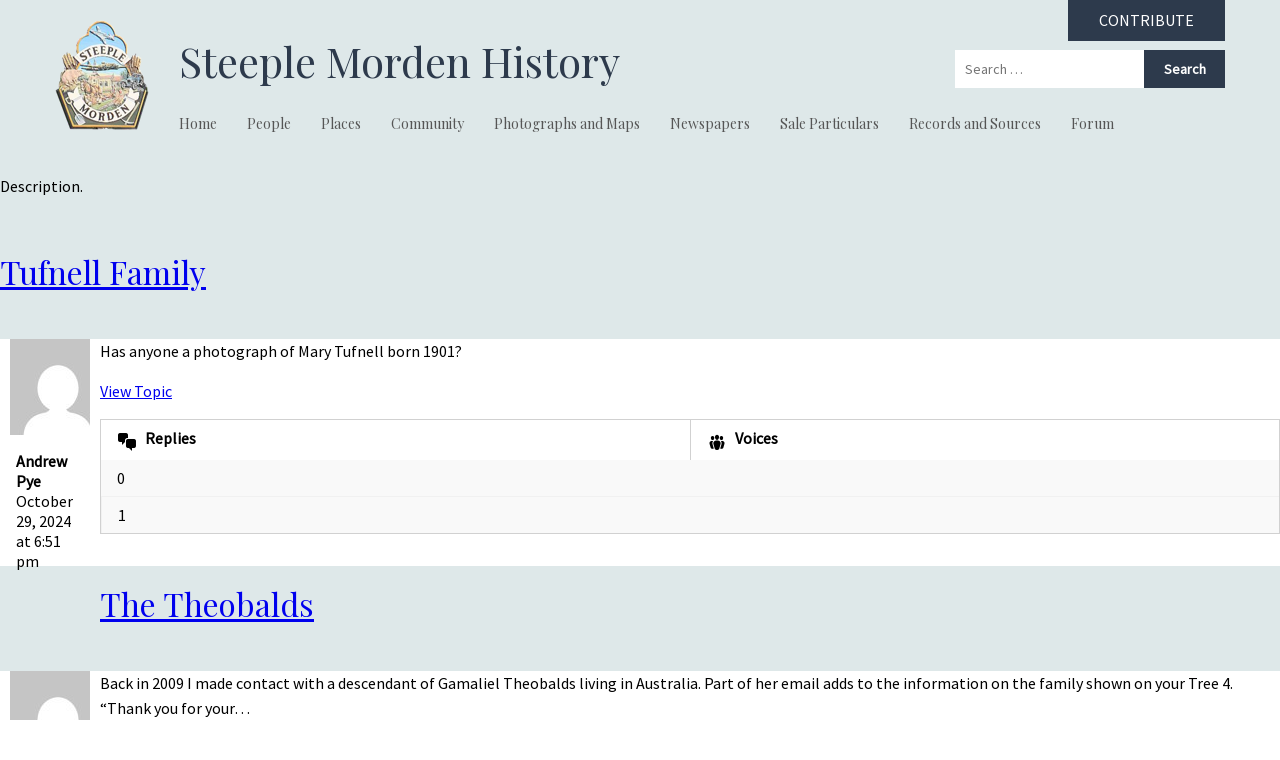

--- FILE ---
content_type: text/html; charset=UTF-8
request_url: https://steeplemordenhistory.com/discussion-topics
body_size: 6939
content:
<!doctype html>
	<html lang="en-US">
		<head>
			<link rel="dns-prefetch" href="//fonts.googleapis.com">
			<link rel="dns-prefetch" href="//google-analytics.com">

			<meta charset="UTF-8">
			<meta http-equiv="X-UA-Compatible" content="IE=edge,chrome=1">
			<meta name="viewport" content="width=device-width, initial-scale=1">
			<meta name="apple-mobile-web-app-capable" content="yes"/>
			
			<title>Topics Archive - Steeple Morden History</title>
			
			<meta name="author" content="https://steeplemordenhistory.com - Steeple Morden History" />
			<meta name="copyright" content="Copyright Steeple Morden History 2026, All Rights Reserved." />
			<meta name="application-name" content="Steeple Morden History"/>
			
			<link rel="shortcut icon" href="https://steeplemordenhistory.com/wp-content/themes/steeple/assets/favicon/favicon.ico">
			<link rel="apple-touch-icon" sizes="57x57" href="https://steeplemordenhistory.com/wp-content/themes/steeple/assets/favicon/apple-touch-icon.png">
			<link rel="apple-touch-icon" sizes="114x114" href="https://steeplemordenhistory.com/wp-content/themes/steeple/assets/favicon/apple-touch-icon.png">
			<link rel="apple-touch-icon" sizes="72x72" href="https://steeplemordenhistory.com/wp-content/themes/steeple/assets/favicon/apple-touch-icon.png">
			<link rel="apple-touch-icon" sizes="144x144" href="https://steeplemordenhistory.com/wp-content/themes/steeple/assets/favicon/apple-touch-icon.png">

			<!-- Global site tag (gtag.js) - Google Analytics -->
			<script async src="https://www.googletagmanager.com/gtag/js?id=UA-172760462-1"></script>
			<script>
			  window.dataLayer = window.dataLayer || [];
			  function gtag(){dataLayer.push(arguments);}
			  gtag('js', new Date());

			  gtag('config', 'UA-172760462-1');
			</script>

			
			<meta name='robots' content='index, follow, max-image-preview:large, max-snippet:-1, max-video-preview:-1' />
	<style>img:is([sizes="auto" i], [sizes^="auto," i]) { contain-intrinsic-size: 3000px 1500px }</style>
	
	<!-- This site is optimized with the Yoast SEO plugin v25.5 - https://yoast.com/wordpress/plugins/seo/ -->
	<link rel="canonical" href="https://steeplemordenhistory.com/discussion-topics" />
	<meta property="og:locale" content="en_US" />
	<meta property="og:type" content="website" />
	<meta property="og:title" content="Topics Archive - Steeple Morden History" />
	<meta property="og:url" content="https://steeplemordenhistory.com/discussion-topics" />
	<meta property="og:site_name" content="Steeple Morden History" />
	<meta name="twitter:card" content="summary_large_image" />
	<script type="application/ld+json" class="yoast-schema-graph">{"@context":"https://schema.org","@graph":[{"@type":"CollectionPage","@id":"https://steeplemordenhistory.com/discussion-topics","url":"https://steeplemordenhistory.com/discussion-topics","name":"Topics Archive - Steeple Morden History","isPartOf":{"@id":"https://steeplemordenhistory.com/#website"},"breadcrumb":{"@id":"https://steeplemordenhistory.com/discussion-topics#breadcrumb"},"inLanguage":"en-US"},{"@type":"BreadcrumbList","@id":"https://steeplemordenhistory.com/discussion-topics#breadcrumb","itemListElement":[{"@type":"ListItem","position":1,"name":"Home","item":"https://steeplemordenhistory.com/"},{"@type":"ListItem","position":2,"name":"Topics"}]},{"@type":"WebSite","@id":"https://steeplemordenhistory.com/#website","url":"https://steeplemordenhistory.com/","name":"Steeple Morden History","description":"","potentialAction":[{"@type":"SearchAction","target":{"@type":"EntryPoint","urlTemplate":"https://steeplemordenhistory.com/?s={search_term_string}"},"query-input":{"@type":"PropertyValueSpecification","valueRequired":true,"valueName":"search_term_string"}}],"inLanguage":"en-US"}]}</script>
	<!-- / Yoast SEO plugin. -->


<link rel='dns-prefetch' href='//code.jquery.com' />
<link rel='stylesheet' id='wp-block-library-css' href='https://steeplemordenhistory.com/wp-includes/css/dist/block-library/style.min.css?ver=6.8.3' type='text/css' media='all' />
<style id='classic-theme-styles-inline-css' type='text/css'>
/*! This file is auto-generated */
.wp-block-button__link{color:#fff;background-color:#32373c;border-radius:9999px;box-shadow:none;text-decoration:none;padding:calc(.667em + 2px) calc(1.333em + 2px);font-size:1.125em}.wp-block-file__button{background:#32373c;color:#fff;text-decoration:none}
</style>
<style id='global-styles-inline-css' type='text/css'>
:root{--wp--preset--aspect-ratio--square: 1;--wp--preset--aspect-ratio--4-3: 4/3;--wp--preset--aspect-ratio--3-4: 3/4;--wp--preset--aspect-ratio--3-2: 3/2;--wp--preset--aspect-ratio--2-3: 2/3;--wp--preset--aspect-ratio--16-9: 16/9;--wp--preset--aspect-ratio--9-16: 9/16;--wp--preset--color--black: #000000;--wp--preset--color--cyan-bluish-gray: #abb8c3;--wp--preset--color--white: #ffffff;--wp--preset--color--pale-pink: #f78da7;--wp--preset--color--vivid-red: #cf2e2e;--wp--preset--color--luminous-vivid-orange: #ff6900;--wp--preset--color--luminous-vivid-amber: #fcb900;--wp--preset--color--light-green-cyan: #7bdcb5;--wp--preset--color--vivid-green-cyan: #00d084;--wp--preset--color--pale-cyan-blue: #8ed1fc;--wp--preset--color--vivid-cyan-blue: #0693e3;--wp--preset--color--vivid-purple: #9b51e0;--wp--preset--gradient--vivid-cyan-blue-to-vivid-purple: linear-gradient(135deg,rgba(6,147,227,1) 0%,rgb(155,81,224) 100%);--wp--preset--gradient--light-green-cyan-to-vivid-green-cyan: linear-gradient(135deg,rgb(122,220,180) 0%,rgb(0,208,130) 100%);--wp--preset--gradient--luminous-vivid-amber-to-luminous-vivid-orange: linear-gradient(135deg,rgba(252,185,0,1) 0%,rgba(255,105,0,1) 100%);--wp--preset--gradient--luminous-vivid-orange-to-vivid-red: linear-gradient(135deg,rgba(255,105,0,1) 0%,rgb(207,46,46) 100%);--wp--preset--gradient--very-light-gray-to-cyan-bluish-gray: linear-gradient(135deg,rgb(238,238,238) 0%,rgb(169,184,195) 100%);--wp--preset--gradient--cool-to-warm-spectrum: linear-gradient(135deg,rgb(74,234,220) 0%,rgb(151,120,209) 20%,rgb(207,42,186) 40%,rgb(238,44,130) 60%,rgb(251,105,98) 80%,rgb(254,248,76) 100%);--wp--preset--gradient--blush-light-purple: linear-gradient(135deg,rgb(255,206,236) 0%,rgb(152,150,240) 100%);--wp--preset--gradient--blush-bordeaux: linear-gradient(135deg,rgb(254,205,165) 0%,rgb(254,45,45) 50%,rgb(107,0,62) 100%);--wp--preset--gradient--luminous-dusk: linear-gradient(135deg,rgb(255,203,112) 0%,rgb(199,81,192) 50%,rgb(65,88,208) 100%);--wp--preset--gradient--pale-ocean: linear-gradient(135deg,rgb(255,245,203) 0%,rgb(182,227,212) 50%,rgb(51,167,181) 100%);--wp--preset--gradient--electric-grass: linear-gradient(135deg,rgb(202,248,128) 0%,rgb(113,206,126) 100%);--wp--preset--gradient--midnight: linear-gradient(135deg,rgb(2,3,129) 0%,rgb(40,116,252) 100%);--wp--preset--font-size--small: 13px;--wp--preset--font-size--medium: 20px;--wp--preset--font-size--large: 36px;--wp--preset--font-size--x-large: 42px;--wp--preset--spacing--20: 0.44rem;--wp--preset--spacing--30: 0.67rem;--wp--preset--spacing--40: 1rem;--wp--preset--spacing--50: 1.5rem;--wp--preset--spacing--60: 2.25rem;--wp--preset--spacing--70: 3.38rem;--wp--preset--spacing--80: 5.06rem;--wp--preset--shadow--natural: 6px 6px 9px rgba(0, 0, 0, 0.2);--wp--preset--shadow--deep: 12px 12px 50px rgba(0, 0, 0, 0.4);--wp--preset--shadow--sharp: 6px 6px 0px rgba(0, 0, 0, 0.2);--wp--preset--shadow--outlined: 6px 6px 0px -3px rgba(255, 255, 255, 1), 6px 6px rgba(0, 0, 0, 1);--wp--preset--shadow--crisp: 6px 6px 0px rgba(0, 0, 0, 1);}:where(.is-layout-flex){gap: 0.5em;}:where(.is-layout-grid){gap: 0.5em;}body .is-layout-flex{display: flex;}.is-layout-flex{flex-wrap: wrap;align-items: center;}.is-layout-flex > :is(*, div){margin: 0;}body .is-layout-grid{display: grid;}.is-layout-grid > :is(*, div){margin: 0;}:where(.wp-block-columns.is-layout-flex){gap: 2em;}:where(.wp-block-columns.is-layout-grid){gap: 2em;}:where(.wp-block-post-template.is-layout-flex){gap: 1.25em;}:where(.wp-block-post-template.is-layout-grid){gap: 1.25em;}.has-black-color{color: var(--wp--preset--color--black) !important;}.has-cyan-bluish-gray-color{color: var(--wp--preset--color--cyan-bluish-gray) !important;}.has-white-color{color: var(--wp--preset--color--white) !important;}.has-pale-pink-color{color: var(--wp--preset--color--pale-pink) !important;}.has-vivid-red-color{color: var(--wp--preset--color--vivid-red) !important;}.has-luminous-vivid-orange-color{color: var(--wp--preset--color--luminous-vivid-orange) !important;}.has-luminous-vivid-amber-color{color: var(--wp--preset--color--luminous-vivid-amber) !important;}.has-light-green-cyan-color{color: var(--wp--preset--color--light-green-cyan) !important;}.has-vivid-green-cyan-color{color: var(--wp--preset--color--vivid-green-cyan) !important;}.has-pale-cyan-blue-color{color: var(--wp--preset--color--pale-cyan-blue) !important;}.has-vivid-cyan-blue-color{color: var(--wp--preset--color--vivid-cyan-blue) !important;}.has-vivid-purple-color{color: var(--wp--preset--color--vivid-purple) !important;}.has-black-background-color{background-color: var(--wp--preset--color--black) !important;}.has-cyan-bluish-gray-background-color{background-color: var(--wp--preset--color--cyan-bluish-gray) !important;}.has-white-background-color{background-color: var(--wp--preset--color--white) !important;}.has-pale-pink-background-color{background-color: var(--wp--preset--color--pale-pink) !important;}.has-vivid-red-background-color{background-color: var(--wp--preset--color--vivid-red) !important;}.has-luminous-vivid-orange-background-color{background-color: var(--wp--preset--color--luminous-vivid-orange) !important;}.has-luminous-vivid-amber-background-color{background-color: var(--wp--preset--color--luminous-vivid-amber) !important;}.has-light-green-cyan-background-color{background-color: var(--wp--preset--color--light-green-cyan) !important;}.has-vivid-green-cyan-background-color{background-color: var(--wp--preset--color--vivid-green-cyan) !important;}.has-pale-cyan-blue-background-color{background-color: var(--wp--preset--color--pale-cyan-blue) !important;}.has-vivid-cyan-blue-background-color{background-color: var(--wp--preset--color--vivid-cyan-blue) !important;}.has-vivid-purple-background-color{background-color: var(--wp--preset--color--vivid-purple) !important;}.has-black-border-color{border-color: var(--wp--preset--color--black) !important;}.has-cyan-bluish-gray-border-color{border-color: var(--wp--preset--color--cyan-bluish-gray) !important;}.has-white-border-color{border-color: var(--wp--preset--color--white) !important;}.has-pale-pink-border-color{border-color: var(--wp--preset--color--pale-pink) !important;}.has-vivid-red-border-color{border-color: var(--wp--preset--color--vivid-red) !important;}.has-luminous-vivid-orange-border-color{border-color: var(--wp--preset--color--luminous-vivid-orange) !important;}.has-luminous-vivid-amber-border-color{border-color: var(--wp--preset--color--luminous-vivid-amber) !important;}.has-light-green-cyan-border-color{border-color: var(--wp--preset--color--light-green-cyan) !important;}.has-vivid-green-cyan-border-color{border-color: var(--wp--preset--color--vivid-green-cyan) !important;}.has-pale-cyan-blue-border-color{border-color: var(--wp--preset--color--pale-cyan-blue) !important;}.has-vivid-cyan-blue-border-color{border-color: var(--wp--preset--color--vivid-cyan-blue) !important;}.has-vivid-purple-border-color{border-color: var(--wp--preset--color--vivid-purple) !important;}.has-vivid-cyan-blue-to-vivid-purple-gradient-background{background: var(--wp--preset--gradient--vivid-cyan-blue-to-vivid-purple) !important;}.has-light-green-cyan-to-vivid-green-cyan-gradient-background{background: var(--wp--preset--gradient--light-green-cyan-to-vivid-green-cyan) !important;}.has-luminous-vivid-amber-to-luminous-vivid-orange-gradient-background{background: var(--wp--preset--gradient--luminous-vivid-amber-to-luminous-vivid-orange) !important;}.has-luminous-vivid-orange-to-vivid-red-gradient-background{background: var(--wp--preset--gradient--luminous-vivid-orange-to-vivid-red) !important;}.has-very-light-gray-to-cyan-bluish-gray-gradient-background{background: var(--wp--preset--gradient--very-light-gray-to-cyan-bluish-gray) !important;}.has-cool-to-warm-spectrum-gradient-background{background: var(--wp--preset--gradient--cool-to-warm-spectrum) !important;}.has-blush-light-purple-gradient-background{background: var(--wp--preset--gradient--blush-light-purple) !important;}.has-blush-bordeaux-gradient-background{background: var(--wp--preset--gradient--blush-bordeaux) !important;}.has-luminous-dusk-gradient-background{background: var(--wp--preset--gradient--luminous-dusk) !important;}.has-pale-ocean-gradient-background{background: var(--wp--preset--gradient--pale-ocean) !important;}.has-electric-grass-gradient-background{background: var(--wp--preset--gradient--electric-grass) !important;}.has-midnight-gradient-background{background: var(--wp--preset--gradient--midnight) !important;}.has-small-font-size{font-size: var(--wp--preset--font-size--small) !important;}.has-medium-font-size{font-size: var(--wp--preset--font-size--medium) !important;}.has-large-font-size{font-size: var(--wp--preset--font-size--large) !important;}.has-x-large-font-size{font-size: var(--wp--preset--font-size--x-large) !important;}
:where(.wp-block-post-template.is-layout-flex){gap: 1.25em;}:where(.wp-block-post-template.is-layout-grid){gap: 1.25em;}
:where(.wp-block-columns.is-layout-flex){gap: 2em;}:where(.wp-block-columns.is-layout-grid){gap: 2em;}
:root :where(.wp-block-pullquote){font-size: 1.5em;line-height: 1.6;}
</style>
<link rel='stylesheet' id='contact-form-7-css' href='https://steeplemordenhistory.com/wp-content/plugins/contact-form-7/includes/css/styles.css?ver=6.1' type='text/css' media='all' />
<link rel='stylesheet' id='ctdb-style-css' href='https://steeplemordenhistory.com/wp-content/plugins/wp-discussion-board/assets/css/style.css?ver=2.5.5' type='text/css' media='all' />
<link rel='stylesheet' id='dashicons-css' href='https://steeplemordenhistory.com/wp-includes/css/dashicons.min.css?ver=6.8.3' type='text/css' media='all' />
<link rel='stylesheet' id='main-css-css' href='https://steeplemordenhistory.com/wp-content/themes/steeple/assets/css/main.css?ver=1765277554' type='text/css' media='all' />
<link rel='stylesheet' id='fancybox-css-css' href='https://steeplemordenhistory.com/wp-content/themes/steeple/assets/css/jquery.fancybox.min.css?ver=6.8.3' type='text/css' media='all' />
<link rel="https://api.w.org/" href="https://steeplemordenhistory.com/wp-json/" /><script type="text/javascript">
           	 	var ajaxurl = "https://steeplemordenhistory.com/wp-admin/admin-ajax.php";
         	</script>
		</head>
		
		<body class="archive post-type-archive post-type-archive-discussion-topics wp-theme-steeple ctdb-layout-table ctdb-archive-layout-classic ctdb-steeple ctdb-user-can-view ctdb-user-cannot-post">
		
			<header>
				<div class="container">
					<div class="header-cont">
						<div class="logo">
														<a href="https://steeplemordenhistory.com">
								<img src="https://steeplemordenhistory.com/wp-content/uploads/2020/04/logo.png" alt="" />
							</a>
						</div>
						<div class="header-contents">
							<h2>Steeple Morden History</h2>
							<nav>
								<div class="menu-main-menu-container"><ul id="menu-main-menu" class="menu"><li id="menu-item-221" class="menu-item menu-item-type-post_type menu-item-object-page menu-item-home menu-item-has-children menu-item-221"><a href="https://steeplemordenhistory.com/">Home</a>
<ul class="sub-menu">
	<li id="menu-item-3029" class="menu-item menu-item-type-post_type menu-item-object-page menu-item-3029"><a href="https://steeplemordenhistory.com/page-updates">Page Updates</a></li>
</ul>
</li>
<li id="menu-item-798" class="menu-item menu-item-type-custom menu-item-object-custom menu-item-has-children menu-item-798"><a href="#">People</a>
<ul class="sub-menu">
	<li id="menu-item-236" class="menu-item menu-item-type-post_type menu-item-object-page menu-item-236"><a href="https://steeplemordenhistory.com/people/family-histories">Family Histories</a></li>
	<li id="menu-item-239" class="menu-item menu-item-type-post_type menu-item-object-page menu-item-239"><a href="https://steeplemordenhistory.com/people/family-trees">Family Trees</a></li>
	<li id="menu-item-240" class="menu-item menu-item-type-post_type menu-item-object-page menu-item-240"><a href="https://steeplemordenhistory.com/people/individuals">Individuals</a></li>
</ul>
</li>
<li id="menu-item-799" class="menu-item menu-item-type-custom menu-item-object-custom menu-item-has-children menu-item-799"><a href="#">Places</a>
<ul class="sub-menu">
	<li id="menu-item-246" class="menu-item menu-item-type-post_type menu-item-object-page menu-item-246"><a href="https://steeplemordenhistory.com/places/farms-mills-orchards">Farms, Mills and Orchards</a></li>
	<li id="menu-item-247" class="menu-item menu-item-type-post_type menu-item-object-page menu-item-247"><a href="https://steeplemordenhistory.com/places/land-locations-and-special-places">Land, Locations and Special Places</a></li>
	<li id="menu-item-248" class="menu-item menu-item-type-post_type menu-item-object-page menu-item-248"><a href="https://steeplemordenhistory.com/places/private-houses">Private Houses</a></li>
	<li id="menu-item-249" class="menu-item menu-item-type-post_type menu-item-object-page menu-item-249"><a href="https://steeplemordenhistory.com/places/public-houses">Public Houses</a></li>
	<li id="menu-item-992" class="menu-item menu-item-type-post_type menu-item-object-page menu-item-992"><a href="https://steeplemordenhistory.com/places/shops-post-office">Shops and Post Office</a></li>
	<li id="menu-item-251" class="menu-item menu-item-type-post_type menu-item-object-page menu-item-251"><a href="https://steeplemordenhistory.com/places/parish-plus-streets-roads">Parish plus Streets and Roads</a></li>
</ul>
</li>
<li id="menu-item-800" class="menu-item menu-item-type-custom menu-item-object-custom menu-item-has-children menu-item-800"><a href="#">Community</a>
<ul class="sub-menu">
	<li id="menu-item-223" class="menu-item menu-item-type-post_type menu-item-object-page menu-item-223"><a href="https://steeplemordenhistory.com/community/church-chapel">Church and Chapel</a></li>
	<li id="menu-item-224" class="menu-item menu-item-type-post_type menu-item-object-page menu-item-224"><a href="https://steeplemordenhistory.com/community/education">Education</a></li>
	<li id="menu-item-225" class="menu-item menu-item-type-post_type menu-item-object-page menu-item-225"><a href="https://steeplemordenhistory.com/community/law-order">Law and Order</a></li>
	<li id="menu-item-226" class="menu-item menu-item-type-post_type menu-item-object-page menu-item-226"><a href="https://steeplemordenhistory.com/community/leisure-social">Leisure and Social</a></li>
	<li id="menu-item-7174" class="menu-item menu-item-type-post_type menu-item-object-page menu-item-7174"><a href="https://steeplemordenhistory.com/community/local-government">Local Government</a></li>
	<li id="menu-item-227" class="menu-item menu-item-type-post_type menu-item-object-page menu-item-227"><a href="https://steeplemordenhistory.com/community/manors">Manors</a></li>
	<li id="menu-item-10135" class="menu-item menu-item-type-post_type menu-item-object-page menu-item-10135"><a href="https://steeplemordenhistory.com/community/medical-and-health">Medical and Health</a></li>
	<li id="menu-item-11657" class="menu-item menu-item-type-post_type menu-item-object-page menu-item-11657"><a href="https://steeplemordenhistory.com/community/memoirs-and-reminiscences">Memoirs and Reminiscences</a></li>
	<li id="menu-item-228" class="menu-item menu-item-type-post_type menu-item-object-page menu-item-228"><a href="https://steeplemordenhistory.com/community/other">Transport</a></li>
	<li id="menu-item-229" class="menu-item menu-item-type-post_type menu-item-object-page menu-item-229"><a href="https://steeplemordenhistory.com/community/utilities-trades-services">Utilities, Trades and Services</a></li>
	<li id="menu-item-230" class="menu-item menu-item-type-post_type menu-item-object-page menu-item-230"><a href="https://steeplemordenhistory.com/community/world-wars">World Wars</a></li>
</ul>
</li>
<li id="menu-item-801" class="menu-item menu-item-type-custom menu-item-object-custom menu-item-has-children menu-item-801"><a href="#">Photographs and Maps</a>
<ul class="sub-menu">
	<li id="menu-item-242" class="menu-item menu-item-type-post_type menu-item-object-page menu-item-242"><a href="https://steeplemordenhistory.com/photographs-and-maps/maps">Maps</a></li>
	<li id="menu-item-243" class="menu-item menu-item-type-post_type menu-item-object-page menu-item-243"><a href="https://steeplemordenhistory.com/photographs-and-maps/photographs">Photographs</a></li>
	<li id="menu-item-244" class="menu-item menu-item-type-post_type menu-item-object-page menu-item-244"><a href="https://steeplemordenhistory.com/photographs-and-maps/postcards">Postcards</a></li>
</ul>
</li>
<li id="menu-item-802" class="menu-item menu-item-type-custom menu-item-object-custom menu-item-has-children menu-item-802"><a href="#">Newspapers</a>
<ul class="sub-menu">
	<li id="menu-item-233" class="menu-item menu-item-type-post_type menu-item-object-page menu-item-233"><a href="https://steeplemordenhistory.com/newspapers/news-reports">News Reports</a></li>
	<li id="menu-item-234" class="menu-item menu-item-type-post_type menu-item-object-page menu-item-234"><a href="https://steeplemordenhistory.com/newspapers/scrap-books">Scrap Books</a></li>
</ul>
</li>
<li id="menu-item-2236" class="menu-item menu-item-type-custom menu-item-object-custom menu-item-has-children menu-item-2236"><a href="#">Sale Particulars</a>
<ul class="sub-menu">
	<li id="menu-item-969" class="menu-item menu-item-type-post_type menu-item-object-page menu-item-969"><a href="https://steeplemordenhistory.com/sale-particulars/sale-particulars-upto-1899">1899 and earlier</a></li>
	<li id="menu-item-970" class="menu-item menu-item-type-post_type menu-item-object-page menu-item-970"><a href="https://steeplemordenhistory.com/sale-particulars/sale-particulars-from-1900">1900 and later</a></li>
</ul>
</li>
<li id="menu-item-803" class="menu-item menu-item-type-custom menu-item-object-custom menu-item-has-children menu-item-803"><a href="#">Records and Sources</a>
<ul class="sub-menu">
	<li id="menu-item-253" class="menu-item menu-item-type-post_type menu-item-object-page menu-item-253"><a href="https://steeplemordenhistory.com/records-sources/census">Census</a></li>
	<li id="menu-item-254" class="menu-item menu-item-type-post_type menu-item-object-page menu-item-254"><a href="https://steeplemordenhistory.com/records-sources/directories">Directories</a></li>
	<li id="menu-item-1320" class="menu-item menu-item-type-post_type menu-item-object-page menu-item-1320"><a href="https://steeplemordenhistory.com/records-sources/electoral-and-jurors-records">Electors and Jurors</a></li>
	<li id="menu-item-255" class="menu-item menu-item-type-post_type menu-item-object-page menu-item-255"><a href="https://steeplemordenhistory.com/records-sources/enclosure-award">Enclosure Award</a></li>
	<li id="menu-item-256" class="menu-item menu-item-type-post_type menu-item-object-page menu-item-256"><a href="https://steeplemordenhistory.com/records-sources/domesday-manors">Domesday and Manors</a></li>
	<li id="menu-item-257" class="menu-item menu-item-type-post_type menu-item-object-page menu-item-257"><a href="https://steeplemordenhistory.com/records-sources/monumental-inscriptions">Monumental Inscriptions</a></li>
	<li id="menu-item-258" class="menu-item menu-item-type-post_type menu-item-object-page menu-item-258"><a href="https://steeplemordenhistory.com/records-sources/parish-chapel-registers">Parish and Chapel Registers</a></li>
	<li id="menu-item-259" class="menu-item menu-item-type-post_type menu-item-object-page menu-item-259"><a href="https://steeplemordenhistory.com/records-sources/tithe-apportionment">Tithe Apportionment</a></li>
</ul>
</li>
<li id="menu-item-3063" class="menu-item menu-item-type-custom menu-item-object-custom menu-item-has-children menu-item-3063"><a href="#">Forum</a>
<ul class="sub-menu">
	<li id="menu-item-3058" class="menu-item menu-item-type-post_type menu-item-object-page menu-item-3058"><a href="https://steeplemordenhistory.com/topics">Topics</a></li>
	<li id="menu-item-3061" class="menu-item menu-item-type-post_type menu-item-object-page menu-item-3061"><a href="https://steeplemordenhistory.com/topics/log-in">Log In / Register</a></li>
	<li id="menu-item-3062" class="menu-item menu-item-type-post_type menu-item-object-page menu-item-3062"><a href="https://steeplemordenhistory.com/topics/new-topic">New Topic</a></li>
</ul>
</li>
</ul></div>							</nav>

							<a href="https://steeplemordenhistory.com/contribute-and-donate" class="contribute">CONTRIBUTE</a>
							<form role="search" method="get" class="search-form" action="https://steeplemordenhistory.com/">
								<input type="search" class="search-field" placeholder="Search …" value="" name="s" title="Search for:" />
						    	<input type="submit" class="search-submit" value="Search" />
							</form>
							<a href="#" class="menu-icon"><span></span><span></span><span></span><span></span></a>
						</div>
					</div>
				</div>
				
			</header>

			<nav class="mobile">
				<div class="menu-main-menu-container"><ul id="menu-main-menu-1" class="menu"><li class="menu-item menu-item-type-post_type menu-item-object-page menu-item-home menu-item-has-children menu-item-221"><a href="https://steeplemordenhistory.com/">Home</a>
<ul class="sub-menu">
	<li class="menu-item menu-item-type-post_type menu-item-object-page menu-item-3029"><a href="https://steeplemordenhistory.com/page-updates">Page Updates</a></li>
</ul>
</li>
<li class="menu-item menu-item-type-custom menu-item-object-custom menu-item-has-children menu-item-798"><a href="#">People</a>
<ul class="sub-menu">
	<li class="menu-item menu-item-type-post_type menu-item-object-page menu-item-236"><a href="https://steeplemordenhistory.com/people/family-histories">Family Histories</a></li>
	<li class="menu-item menu-item-type-post_type menu-item-object-page menu-item-239"><a href="https://steeplemordenhistory.com/people/family-trees">Family Trees</a></li>
	<li class="menu-item menu-item-type-post_type menu-item-object-page menu-item-240"><a href="https://steeplemordenhistory.com/people/individuals">Individuals</a></li>
</ul>
</li>
<li class="menu-item menu-item-type-custom menu-item-object-custom menu-item-has-children menu-item-799"><a href="#">Places</a>
<ul class="sub-menu">
	<li class="menu-item menu-item-type-post_type menu-item-object-page menu-item-246"><a href="https://steeplemordenhistory.com/places/farms-mills-orchards">Farms, Mills and Orchards</a></li>
	<li class="menu-item menu-item-type-post_type menu-item-object-page menu-item-247"><a href="https://steeplemordenhistory.com/places/land-locations-and-special-places">Land, Locations and Special Places</a></li>
	<li class="menu-item menu-item-type-post_type menu-item-object-page menu-item-248"><a href="https://steeplemordenhistory.com/places/private-houses">Private Houses</a></li>
	<li class="menu-item menu-item-type-post_type menu-item-object-page menu-item-249"><a href="https://steeplemordenhistory.com/places/public-houses">Public Houses</a></li>
	<li class="menu-item menu-item-type-post_type menu-item-object-page menu-item-992"><a href="https://steeplemordenhistory.com/places/shops-post-office">Shops and Post Office</a></li>
	<li class="menu-item menu-item-type-post_type menu-item-object-page menu-item-251"><a href="https://steeplemordenhistory.com/places/parish-plus-streets-roads">Parish plus Streets and Roads</a></li>
</ul>
</li>
<li class="menu-item menu-item-type-custom menu-item-object-custom menu-item-has-children menu-item-800"><a href="#">Community</a>
<ul class="sub-menu">
	<li class="menu-item menu-item-type-post_type menu-item-object-page menu-item-223"><a href="https://steeplemordenhistory.com/community/church-chapel">Church and Chapel</a></li>
	<li class="menu-item menu-item-type-post_type menu-item-object-page menu-item-224"><a href="https://steeplemordenhistory.com/community/education">Education</a></li>
	<li class="menu-item menu-item-type-post_type menu-item-object-page menu-item-225"><a href="https://steeplemordenhistory.com/community/law-order">Law and Order</a></li>
	<li class="menu-item menu-item-type-post_type menu-item-object-page menu-item-226"><a href="https://steeplemordenhistory.com/community/leisure-social">Leisure and Social</a></li>
	<li class="menu-item menu-item-type-post_type menu-item-object-page menu-item-7174"><a href="https://steeplemordenhistory.com/community/local-government">Local Government</a></li>
	<li class="menu-item menu-item-type-post_type menu-item-object-page menu-item-227"><a href="https://steeplemordenhistory.com/community/manors">Manors</a></li>
	<li class="menu-item menu-item-type-post_type menu-item-object-page menu-item-10135"><a href="https://steeplemordenhistory.com/community/medical-and-health">Medical and Health</a></li>
	<li class="menu-item menu-item-type-post_type menu-item-object-page menu-item-11657"><a href="https://steeplemordenhistory.com/community/memoirs-and-reminiscences">Memoirs and Reminiscences</a></li>
	<li class="menu-item menu-item-type-post_type menu-item-object-page menu-item-228"><a href="https://steeplemordenhistory.com/community/other">Transport</a></li>
	<li class="menu-item menu-item-type-post_type menu-item-object-page menu-item-229"><a href="https://steeplemordenhistory.com/community/utilities-trades-services">Utilities, Trades and Services</a></li>
	<li class="menu-item menu-item-type-post_type menu-item-object-page menu-item-230"><a href="https://steeplemordenhistory.com/community/world-wars">World Wars</a></li>
</ul>
</li>
<li class="menu-item menu-item-type-custom menu-item-object-custom menu-item-has-children menu-item-801"><a href="#">Photographs and Maps</a>
<ul class="sub-menu">
	<li class="menu-item menu-item-type-post_type menu-item-object-page menu-item-242"><a href="https://steeplemordenhistory.com/photographs-and-maps/maps">Maps</a></li>
	<li class="menu-item menu-item-type-post_type menu-item-object-page menu-item-243"><a href="https://steeplemordenhistory.com/photographs-and-maps/photographs">Photographs</a></li>
	<li class="menu-item menu-item-type-post_type menu-item-object-page menu-item-244"><a href="https://steeplemordenhistory.com/photographs-and-maps/postcards">Postcards</a></li>
</ul>
</li>
<li class="menu-item menu-item-type-custom menu-item-object-custom menu-item-has-children menu-item-802"><a href="#">Newspapers</a>
<ul class="sub-menu">
	<li class="menu-item menu-item-type-post_type menu-item-object-page menu-item-233"><a href="https://steeplemordenhistory.com/newspapers/news-reports">News Reports</a></li>
	<li class="menu-item menu-item-type-post_type menu-item-object-page menu-item-234"><a href="https://steeplemordenhistory.com/newspapers/scrap-books">Scrap Books</a></li>
</ul>
</li>
<li class="menu-item menu-item-type-custom menu-item-object-custom menu-item-has-children menu-item-2236"><a href="#">Sale Particulars</a>
<ul class="sub-menu">
	<li class="menu-item menu-item-type-post_type menu-item-object-page menu-item-969"><a href="https://steeplemordenhistory.com/sale-particulars/sale-particulars-upto-1899">1899 and earlier</a></li>
	<li class="menu-item menu-item-type-post_type menu-item-object-page menu-item-970"><a href="https://steeplemordenhistory.com/sale-particulars/sale-particulars-from-1900">1900 and later</a></li>
</ul>
</li>
<li class="menu-item menu-item-type-custom menu-item-object-custom menu-item-has-children menu-item-803"><a href="#">Records and Sources</a>
<ul class="sub-menu">
	<li class="menu-item menu-item-type-post_type menu-item-object-page menu-item-253"><a href="https://steeplemordenhistory.com/records-sources/census">Census</a></li>
	<li class="menu-item menu-item-type-post_type menu-item-object-page menu-item-254"><a href="https://steeplemordenhistory.com/records-sources/directories">Directories</a></li>
	<li class="menu-item menu-item-type-post_type menu-item-object-page menu-item-1320"><a href="https://steeplemordenhistory.com/records-sources/electoral-and-jurors-records">Electors and Jurors</a></li>
	<li class="menu-item menu-item-type-post_type menu-item-object-page menu-item-255"><a href="https://steeplemordenhistory.com/records-sources/enclosure-award">Enclosure Award</a></li>
	<li class="menu-item menu-item-type-post_type menu-item-object-page menu-item-256"><a href="https://steeplemordenhistory.com/records-sources/domesday-manors">Domesday and Manors</a></li>
	<li class="menu-item menu-item-type-post_type menu-item-object-page menu-item-257"><a href="https://steeplemordenhistory.com/records-sources/monumental-inscriptions">Monumental Inscriptions</a></li>
	<li class="menu-item menu-item-type-post_type menu-item-object-page menu-item-258"><a href="https://steeplemordenhistory.com/records-sources/parish-chapel-registers">Parish and Chapel Registers</a></li>
	<li class="menu-item menu-item-type-post_type menu-item-object-page menu-item-259"><a href="https://steeplemordenhistory.com/records-sources/tithe-apportionment">Tithe Apportionment</a></li>
</ul>
</li>
<li class="menu-item menu-item-type-custom menu-item-object-custom menu-item-has-children menu-item-3063"><a href="#">Forum</a>
<ul class="sub-menu">
	<li class="menu-item menu-item-type-post_type menu-item-object-page menu-item-3058"><a href="https://steeplemordenhistory.com/topics">Topics</a></li>
	<li class="menu-item menu-item-type-post_type menu-item-object-page menu-item-3061"><a href="https://steeplemordenhistory.com/topics/log-in">Log In / Register</a></li>
	<li class="menu-item menu-item-type-post_type menu-item-object-page menu-item-3062"><a href="https://steeplemordenhistory.com/topics/new-topic">New Topic</a></li>
</ul>
</li>
</ul></div>			</nav>
<div class="ctdb-content-area">

	<header class="page-header">
		<div class="taxonomy-description"><p>Description.</p>
</div>	</header><!-- .page-header -->

	
		<article id="post-10341" class="post-10341 discussion-topics type-discussion-topics status-publish hentry">

			<header class="entry-header">
				<h2 class="entry-title"><a href="https://steeplemordenhistory.com/discussion-topics/tufnell-family" rel="bookmark">Tufnell Family</a></h2>			</header><!-- .entry-header -->

			<div class="entry-content">
				<div class="ctdb-horizontal-meta ctdb-author-data"><div class="ctdb-info-avatar ctdb-info-title ctdb-info-cell"><img alt='' src='https://secure.gravatar.com/avatar/702760519f994522c837c8af3b8013a17bd5b9ac12e3fb87d550b71d536063bc?s=96&#038;d=mm&#038;r=g' srcset='https://secure.gravatar.com/avatar/702760519f994522c837c8af3b8013a17bd5b9ac12e3fb87d550b71d536063bc?s=192&#038;d=mm&#038;r=g 2x' class='avatar avatar-96 photo' height='96' width='96' /></div><!-- .ctdb-info-avatar --><div class="ctdb-info-meta-wrap ctdb-info-cell"><div class="ctdb-info-meta ctdb-info-author">Andrew Pye</div><div class="ctdb-info-meta comment-metadata">October 29, 2024 at 6:51 pm</div></div><!-- .ctdb-info-meta-wrap --></div><!-- .ctdb-info-bar-row --><p>Has anyone a photograph of Mary Tufnell born 1901?</p><p><a class="ctdb-view-topic" href="https://steeplemordenhistory.com/discussion-topics/tufnell-family">View Topic</a></p><div class="ctdb-horizontal-meta ctdb-field-cols-2"><div class="ctdb-info-title ctdb-info-cell"><span class="dashicons dashicons-format-chat"></span>Replies</div><!-- .ctdb-info-title --><div class="ctdb-info-meta-wrap ctdb-info-cell"><div class="ctdb-info-meta">0</div><!-- .ctdb-info-meta --></div><!-- .ctdb-info-meta-wrap --><div class="ctdb-info-title ctdb-info-cell"><span class="dashicons dashicons-groups"></span>Voices</div><!-- .ctdb-info-title --><div class="ctdb-info-meta-wrap ctdb-info-cell"><div class="ctdb-info-meta">1</div><!-- .ctdb-info-meta --></div><!-- .ctdb-info-meta-wrap --></div><!-- .ctdb-horizontal-meta --><div class="ctdb-actions-wrapper"></div><!-- .ctdb-actions-wrapper -->			</div><!-- .entry-content -->

			<footer class="entry-footer">
				<span class="comments-link"><a href="https://steeplemordenhistory.com/discussion-topics/tufnell-family#respond">Leave a comment</a></span>							</footer><!-- .entry-footer -->

		</article>

	
		<article id="post-6569" class="post-6569 discussion-topics type-discussion-topics status-publish hentry">

			<header class="entry-header">
				<h2 class="entry-title"><a href="https://steeplemordenhistory.com/discussion-topics/the-theobalds" rel="bookmark">The Theobalds</a></h2>			</header><!-- .entry-header -->

			<div class="entry-content">
				<div class="ctdb-horizontal-meta ctdb-author-data"><div class="ctdb-info-avatar ctdb-info-title ctdb-info-cell"><img alt='' src='https://secure.gravatar.com/avatar/c341c68e32f192d78257476d08eb3779448e98ce27c526b043718eb30a5c9133?s=96&#038;d=mm&#038;r=g' srcset='https://secure.gravatar.com/avatar/c341c68e32f192d78257476d08eb3779448e98ce27c526b043718eb30a5c9133?s=192&#038;d=mm&#038;r=g 2x' class='avatar avatar-96 photo' height='96' width='96' /></div><!-- .ctdb-info-avatar --><div class="ctdb-info-meta-wrap ctdb-info-cell"><div class="ctdb-info-meta ctdb-info-author">Richard Burgess</div><div class="ctdb-info-meta comment-metadata">September 12, 2021 at 4:20 pm</div></div><!-- .ctdb-info-meta-wrap --></div><!-- .ctdb-info-bar-row --><p>Back in 2009 I made contact with a descendant of Gamaliel Theobalds living in Australia. Part of her email adds to the information on the family shown on your Tree 4. &#8220;Thank you for your&hellip;</p><p><a class="ctdb-view-topic" href="https://steeplemordenhistory.com/discussion-topics/the-theobalds">View Topic</a></p><div class="ctdb-horizontal-meta ctdb-field-cols-2"><div class="ctdb-info-title ctdb-info-cell"><span class="dashicons dashicons-format-chat"></span>Replies</div><!-- .ctdb-info-title --><div class="ctdb-info-meta-wrap ctdb-info-cell"><div class="ctdb-info-meta">0</div><!-- .ctdb-info-meta --></div><!-- .ctdb-info-meta-wrap --><div class="ctdb-info-title ctdb-info-cell"><span class="dashicons dashicons-groups"></span>Voices</div><!-- .ctdb-info-title --><div class="ctdb-info-meta-wrap ctdb-info-cell"><div class="ctdb-info-meta">1</div><!-- .ctdb-info-meta --></div><!-- .ctdb-info-meta-wrap --></div><!-- .ctdb-horizontal-meta --><div class="ctdb-actions-wrapper"></div><!-- .ctdb-actions-wrapper -->			</div><!-- .entry-content -->

			<footer class="entry-footer">
				<span class="comments-link"><a href="https://steeplemordenhistory.com/discussion-topics/the-theobalds#respond">Leave a comment</a></span>							</footer><!-- .entry-footer -->

		</article>

		</div>
			<footer>
			<div class="container">
				<div class="row">
					<div class="logo">
																			<a href="https://steeplemordenhistory.com">
								<img src="https://steeplemordenhistory.com/wp-content/uploads/2020/04/logo.png" alt="" />
							</a>
											</div>
											<div class="links">
							<div class="inner-col">
								<ul>
											
										<a href="https://steeplemordenhistory.com"><li>Home</li></a>
											
										<a href="https://steeplemordenhistory.com/people"><li>People</li></a>
											
										<a href="https://steeplemordenhistory.com/places"><li>Places</li></a>
																	</ul>
							</div>
						</div>
																<div class="links">
							<div class="inner-col">
								<ul>
											
										<a href="https://steeplemordenhistory.com/community"><li>Community</li></a>
											
										<a href="https://steeplemordenhistory.com/photographs-and-maps"><li>Photographs and Maps</li></a>
											
										<a href="https://steeplemordenhistory.com/newspapers"><li>Newspapers</li></a>
																	</ul>
							</div>
						</div>
						
											<div class="links">
							<div class="inner-col">
								<ul>
											
										<a href="https://steeplemordenhistory.com/sale-particulars"><li>Sale Particulars</li></a>
											
										<a href="https://steeplemordenhistory.com/records-sources"><li>Records and Sources</li></a>
																	</ul>
							</div>
						</div>
										

					<div class="information">
						<a href="https://steeplemordenhistory.com/contribute-and-donate" class="footer-toggle">Contribute</a>
						<p class="copy">Copyright Andrew J Pye 2026. Website by We Are Hex.</p><br/>
					</div>			
				</div>
			</div>
		</footer>

		<script type="speculationrules">
{"prefetch":[{"source":"document","where":{"and":[{"href_matches":"\/*"},{"not":{"href_matches":["\/wp-*.php","\/wp-admin\/*","\/wp-content\/uploads\/*","\/wp-content\/*","\/wp-content\/plugins\/*","\/wp-content\/themes\/steeple\/*","\/*\\?(.+)"]}},{"not":{"selector_matches":"a[rel~=\"nofollow\"]"}},{"not":{"selector_matches":".no-prefetch, .no-prefetch a"}}]},"eagerness":"conservative"}]}
</script>
<script type="text/javascript" src="https://steeplemordenhistory.com/wp-includes/js/dist/hooks.min.js?ver=4d63a3d491d11ffd8ac6" id="wp-hooks-js"></script>
<script type="text/javascript" src="https://steeplemordenhistory.com/wp-includes/js/dist/i18n.min.js?ver=5e580eb46a90c2b997e6" id="wp-i18n-js"></script>
<script type="text/javascript" id="wp-i18n-js-after">
/* <![CDATA[ */
wp.i18n.setLocaleData( { 'text direction\u0004ltr': [ 'ltr' ] } );
/* ]]> */
</script>
<script type="text/javascript" src="https://steeplemordenhistory.com/wp-content/plugins/contact-form-7/includes/swv/js/index.js?ver=6.1" id="swv-js"></script>
<script type="text/javascript" id="contact-form-7-js-before">
/* <![CDATA[ */
var wpcf7 = {
    "api": {
        "root": "https:\/\/steeplemordenhistory.com\/wp-json\/",
        "namespace": "contact-form-7\/v1"
    }
};
/* ]]> */
</script>
<script type="text/javascript" src="https://steeplemordenhistory.com/wp-content/plugins/contact-form-7/includes/js/index.js?ver=6.1" id="contact-form-7-js"></script>
<script type="text/javascript" src="https://code.jquery.com/jquery-3.1.0.min.js" id="jquery-js"></script>
<script type="text/javascript" src="https://steeplemordenhistory.com/wp-content/themes/steeple/assets/js/main.js?ver=6.8.3" id="main-js-js"></script>
<script type="text/javascript" src="https://steeplemordenhistory.com/wp-content/themes/steeple/assets/js/jquery.fancybox.min.js?ver=1.0.0" id="fancybox-js-js"></script>

		<!-- Global site tag (gtag.js) - Google Analytics -->
		<script async src="https://www.googletagmanager.com/gtag/js?id=UA-136799028-2"></script>
		<script>
		  window.dataLayer = window.dataLayer || [];
		  function gtag(){dataLayer.push(arguments);}
		  gtag('js', new Date());

		  gtag('config', 'UA-136799028-2');
		</script>


	</body>

</html>

--- FILE ---
content_type: text/css
request_url: https://steeplemordenhistory.com/wp-content/themes/steeple/assets/css/main.css?ver=1765277554
body_size: 4677
content:
@import url("https://fonts.googleapis.com/css2?family=Playfair+Display:wght@400;500&family=Source+Sans+Pro&display=swap");html,body,div,span,applet,object,iframe,h1,h2,h3,h4,h5,h6,p,blockquote,pre,a,abbr,acronym,address,big,cite,code,del,dfn,em,img,ins,kbd,q,s,samp,small,strike,strong,sub,sup,tt,var,b,u,i,center,dl,dt,dd,ol,ul,li,fieldset,form,label,legend,table,caption,tbody,tfoot,thead,tr,th,td,article,aside,canvas,details,embed,figure,figcaption,footer,header,hgroup,menu,nav,output,ruby,section,summary,time,mark,audio,video{margin:0;padding:0;border:0;font-size:100%;font:inherit;vertical-align:baseline}article,aside,details,figcaption,figure,footer,header,hgroup,menu,nav,section{display:block}body{line-height:1}ol,ul{list-style:none}blockquote,q{quotes:none}blockquote:before,blockquote:after{content:'';content:none}q:before,q:after{content:'';content:none}table{border-collapse:collapse;border-spacing:0}html{box-sizing:border-box}*,*:before,*:after{box-sizing:inherit}body{-webkit-font-smoothing:antialiased;font-family:'Source Sans Pro', sans-serif;font-weight:400;font-size:16px;line-height:1.3em}body h1,body h2,body h3,body h4{font-family:'Playfair Display', serif;color:#2D3A4C}body h1{font-size:38px;line-height:1.1em;margin-bottom:30px}@media screen and (max-width: 425px){body h1{font-size:32px}}@media screen and (max-width: 375px){body h1{font-size:28px}}body h2{font-size:32px;line-height:1.1em;margin-bottom:30px}body h3{font-size:21px;line-height:1em;margin-bottom:15px}body h4{font-size:16px;line-height:1em;margin-bottom:20px}body p{line-height:1.6em;margin-bottom:15px}body p strong,body p b{font-weight:600}body p em,body p i{font-style:italic}body.locked{overflow:hidden}body .container{width:100%;max-width:1200px;margin:0 auto;padding:0 15px}body .text_align-left{text-align:left}body .text_align-center{text-align:center}body .text_align-right{text-align:right}.container .grid,.container-full .grid{margin-right:-15px;margin-left:-15px}@media (min-width: 576px){.container{max-width:576px}}@media (min-width: 768px){.container{max-width:768px}}@media (min-width: 992px){.container{max-width:992px}}@media (min-width: 1200px){.container{max-width:1200px}}@media (min-width: 1600px){.container{max-width:1600px}}.grid{-webkit-box-sizing:border-box;-moz-box-sizing:border-box;box-sizing:border-box;display:block;display:-ms-flexbox;display:-webkit-flex;display:flex;-ms-flex-wrap:wrap;-webkit-flex-wrap:wrap;flex-wrap:wrap;padding:0;margin:0 auto;position:relative;letter-spacing:-.31em;*letter-spacing:normal;word-spacing:-.43em;list-style-type:none}.grid::before,.grid::after{-webkit-box-sizing:border-box;-moz-box-sizing:border-box;box-sizing:border-box;letter-spacing:normal;word-spacing:normal;white-space:normal}[class*="col-"]{-webkit-box-sizing:border-box;-moz-box-sizing:border-box;box-sizing:border-box;letter-spacing:normal;word-spacing:normal;white-space:normal;position:relative;width:100%;vertical-align:top;padding:0 15px;display:inline-block;*display:inline;zoom:1}[class*="col-"]::before,[class*="col-"]::after{-webkit-box-sizing:border-box;-moz-box-sizing:border-box;box-sizing:border-box;letter-spacing:normal;word-spacing:normal;white-space:normal}[class*="col-"] .grid{-ms-flex:1 1 auto;-webkit-flex:1 1 auto;flex:1 1 auto;margin:-15px}.col-12{width:100%;*width:99.9%}.col-11{width:91.66666667%;*width:91.56666667%}.col-10{width:83.33333333%;*width:83.23333333%}.col-9{width:75%;*width:74.9%}.col-8{width:66.66666667%;*width:66.56666667%}.col-7{width:58.33333333%;*width:58.23333333%}.col-6{width:50%;*width:49.9%}.col-5{width:41.66666667%;*width:41.56666667%}.col-4{width:33.33333333%;*width:33.23333333%}.col-3{width:25%;*width:24.9%}.col-2{width:16.66666667%;*width:16.56666667%}.col-1{width:8.33333333%;*width:8.23333333%}@media (min-width: 576px){.col-xs-12{width:100%;*width:99.9%}.col-xs-11{width:91.66666667%;*width:91.56666667%}.col-xs-10{width:83.33333333%;*width:83.23333333%}.col-xs-9{width:75%;*width:74.9%}.col-xs-8{width:66.66666667%;*width:66.56666667%}.col-xs-7{width:58.33333333%;*width:58.23333333%}.col-xs-6{width:50%;*width:49.9%}.col-xs-5{width:41.66666667%;*width:41.56666667%}.col-xs-4{width:33.33333333%;*width:33.23333333%}.col-xs-3{width:25%;*width:24.9%}.col-xs-2{width:16.66666667%;*width:16.56666667%}.col-xs-1{width:8.33333333%;*width:8.23333333%}}@media (min-width: 768px){.col-sm-12{width:100%;*width:99.9%}.col-sm-11{width:91.66666667%;*width:91.56666667%}.col-sm-10{width:83.33333333%;*width:83.23333333%}.col-sm-9{width:75%;*width:74.9%}.col-sm-8{width:66.66666667%;*width:66.56666667%}.col-sm-7{width:58.33333333%;*width:58.23333333%}.col-sm-6{width:50%;*width:49.9%}.col-sm-5{width:41.66666667%;*width:41.56666667%}.col-sm-4{width:33.33333333%;*width:33.23333333%}.col-sm-3{width:25%;*width:24.9%}.col-sm-2{width:16.66666667%;*width:16.56666667%}.col-sm-1{width:8.33333333%;*width:8.23333333%}}@media (min-width: 992px){.col-md-12{width:100%;*width:99.9%}.col-md-11{width:91.66666667%;*width:91.56666667%}.col-md-10{width:83.33333333%;*width:83.23333333%}.col-md-9{width:75%;*width:74.9%}.col-md-8{width:66.66666667%;*width:66.56666667%}.col-md-7{width:58.33333333%;*width:58.23333333%}.col-md-6{width:50%;*width:49.9%}.col-md-5{width:41.66666667%;*width:41.56666667%}.col-md-4{width:33.33333333%;*width:33.23333333%}.col-md-3{width:25%;*width:24.9%}.col-md-2{width:16.66666667%;*width:16.56666667%}.col-md-1{width:8.33333333%;*width:8.23333333%}}@media (min-width: 1200px){.col-lg-12{width:100%;*width:99.9%}.col-lg-11{width:91.66666667%;*width:91.56666667%}.col-lg-10{width:83.33333333%;*width:83.23333333%}.col-lg-9{width:75%;*width:74.9%}.col-lg-8{width:66.66666667%;*width:66.56666667%}.col-lg-7{width:58.33333333%;*width:58.23333333%}.col-lg-6{width:50%;*width:49.9%}.col-lg-5{width:41.66666667%;*width:41.56666667%}.col-lg-4{width:33.33333333%;*width:33.23333333%}.col-lg-3{width:25%;*width:24.9%}.col-lg-2{width:16.66666667%;*width:16.56666667%}.col-lg-1{width:8.33333333%;*width:8.23333333%}}@media (min-width: 1600px){.col-xlg-12{width:100%;*width:99.9%}.col-xlg-11{width:91.66666667%;*width:91.56666667%}.col-xlg-10{width:83.33333333%;*width:83.23333333%}.col-xlg-9{width:75%;*width:74.9%}.col-xlg-8{width:66.66666667%;*width:66.56666667%}.col-xlg-7{width:58.33333333%;*width:58.23333333%}.col-xlg-6{width:50%;*width:49.9%}.col-xlg-5{width:41.66666667%;*width:41.56666667%}.col-xlg-4{width:33.33333333%;*width:33.23333333%}.col-xlg-3{width:25%;*width:24.9%}.col-xlg-2{width:16.66666667%;*width:16.56666667%}.col-xlg-1{width:8.33333333%;*width:8.23333333%}}.col-auto{-ms-flex:1 0 auto;-webkit-flex:1 0 0px;flex:1 0 0px;width:auto}@media (min-width: 576px){.col-xs-auto{-ms-flex:1 0 auto;-webkit-flex:1 0 0px;flex:1 0 0px;width:auto}}@media (min-width: 768px){.col-sm-auto{-ms-flex:1 0 auto;-webkit-flex:1 0 0px;flex:1 0 0px;width:auto}}@media (min-width: 992px){.col-md-auto{-ms-flex:1 0 auto;-webkit-flex:1 0 0px;flex:1 0 0px;width:auto}}@media (min-width: 1200px){.col-lg-auto{-ms-flex:1 0 auto;-webkit-flex:1 0 0px;flex:1 0 0px;width:auto}}@media (min-width: 1600px){.col-xlg-auto{-ms-flex:1 0 auto;-webkit-flex:1 0 0px;flex:1 0 0px;width:auto}}.order-12{-ms-flex-order:12;-webkit-order:12;order:12}.order-11{-ms-flex-order:11;-webkit-order:11;order:11}.order-10{-ms-flex-order:10;-webkit-order:10;order:10}.order-9{-ms-flex-order:9;-webkit-order:9;order:9}.order-8{-ms-flex-order:8;-webkit-order:8;order:8}.order-7{-ms-flex-order:7;-webkit-order:7;order:7}.order-6{-ms-flex-order:6;-webkit-order:6;order:6}.order-5{-ms-flex-order:5;-webkit-order:5;order:5}.order-4{-ms-flex-order:4;-webkit-order:4;order:4}.order-3{-ms-flex-order:3;-webkit-order:3;order:3}.order-2{-ms-flex-order:2;-webkit-order:2;order:2}.order-1{-ms-flex-order:1;-webkit-order:1;order:1}.order-0{-ms-flex-order:0;-webkit-order:0;order:0}@media only screen and (min-width: 576px){.order-12-xs{-ms-flex-order:12;-webkit-order:12;order:12}.order-11-xs{-ms-flex-order:11;-webkit-order:11;order:11}.order-10-xs{-ms-flex-order:10;-webkit-order:10;order:10}.order-9-xs{-ms-flex-order:9;-webkit-order:9;order:9}.order-8-xs{-ms-flex-order:8;-webkit-order:8;order:8}.order-7-xs{-ms-flex-order:7;-webkit-order:7;order:7}.order-6-xs{-ms-flex-order:6;-webkit-order:6;order:6}.order-5-xs{-ms-flex-order:5;-webkit-order:5;order:5}.order-4-xs{-ms-flex-order:4;-webkit-order:4;order:4}.order-3-xs{-ms-flex-order:3;-webkit-order:3;order:3}.order-2-xs{-ms-flex-order:2;-webkit-order:2;order:2}.order-1-xs{-ms-flex-order:1;-webkit-order:1;order:1}.order-0-xs{-ms-flex-order:0;-webkit-order:0;order:0}}@media only screen and (min-width: 768px){.order-12-sm{-ms-flex-order:12;-webkit-order:12;order:12}.order-11-sm{-ms-flex-order:11;-webkit-order:11;order:11}.order-10-sm{-ms-flex-order:10;-webkit-order:10;order:10}.order-9-sm{-ms-flex-order:9;-webkit-order:9;order:9}.order-8-sm{-ms-flex-order:8;-webkit-order:8;order:8}.order-7-sm{-ms-flex-order:7;-webkit-order:7;order:7}.order-6-sm{-ms-flex-order:6;-webkit-order:6;order:6}.order-5-sm{-ms-flex-order:5;-webkit-order:5;order:5}.order-4-sm{-ms-flex-order:4;-webkit-order:4;order:4}.order-3-sm{-ms-flex-order:3;-webkit-order:3;order:3}.order-2-sm{-ms-flex-order:2;-webkit-order:2;order:2}.order-1-sm{-ms-flex-order:1;-webkit-order:1;order:1}.order-0-sm{-ms-flex-order:0;-webkit-order:0;order:0}}@media only screen and (min-width: 992px){.order-12-md{-ms-flex-order:12;-webkit-order:12;order:12}.order-11-md{-ms-flex-order:11;-webkit-order:11;order:11}.order-10-md{-ms-flex-order:10;-webkit-order:10;order:10}.order-9-md{-ms-flex-order:9;-webkit-order:9;order:9}.order-8-md{-ms-flex-order:8;-webkit-order:8;order:8}.order-7-md{-ms-flex-order:7;-webkit-order:7;order:7}.order-6-md{-ms-flex-order:6;-webkit-order:6;order:6}.order-5-md{-ms-flex-order:5;-webkit-order:5;order:5}.order-4-md{-ms-flex-order:4;-webkit-order:4;order:4}.order-3-md{-ms-flex-order:3;-webkit-order:3;order:3}.order-2-md{-ms-flex-order:2;-webkit-order:2;order:2}.order-1-md{-ms-flex-order:1;-webkit-order:1;order:1}.order-0-md{-ms-flex-order:0;-webkit-order:0;order:0}}@media only screen and (min-width: 1200px){.order-12-lg{-ms-flex-order:12;-webkit-order:12;order:12}.order-11-lg{-ms-flex-order:11;-webkit-order:11;order:11}.order-10-lg{-ms-flex-order:10;-webkit-order:10;order:10}.order-9-lg{-ms-flex-order:9;-webkit-order:9;order:9}.order-8-lg{-ms-flex-order:8;-webkit-order:8;order:8}.order-7-lg{-ms-flex-order:7;-webkit-order:7;order:7}.order-6-lg{-ms-flex-order:6;-webkit-order:6;order:6}.order-5-lg{-ms-flex-order:5;-webkit-order:5;order:5}.order-4-lg{-ms-flex-order:4;-webkit-order:4;order:4}.order-3-lg{-ms-flex-order:3;-webkit-order:3;order:3}.order-2-lg{-ms-flex-order:2;-webkit-order:2;order:2}.order-1-lg{-ms-flex-order:1;-webkit-order:1;order:1}.order-0-lg{-ms-flex-order:0;-webkit-order:0;order:0}}@media only screen and (min-width: 1600px){.order-12-xlg{-ms-flex-order:12;-webkit-order:12;order:12}.order-11-xlg{-ms-flex-order:11;-webkit-order:11;order:11}.order-10-xlg{-ms-flex-order:10;-webkit-order:10;order:10}.order-9-xlg{-ms-flex-order:9;-webkit-order:9;order:9}.order-8-xlg{-ms-flex-order:8;-webkit-order:8;order:8}.order-7-xlg{-ms-flex-order:7;-webkit-order:7;order:7}.order-6-xlg{-ms-flex-order:6;-webkit-order:6;order:6}.order-5-xlg{-ms-flex-order:5;-webkit-order:5;order:5}.order-4-xlg{-ms-flex-order:4;-webkit-order:4;order:4}.order-3-xlg{-ms-flex-order:3;-webkit-order:3;order:3}.order-2-xlg{-ms-flex-order:2;-webkit-order:2;order:2}.order-1-xlg{-ms-flex-order:1;-webkit-order:1;order:1}.order-0-xlg{-ms-flex-order:0;-webkit-order:0;order:0}}.offset-11{margin-left:91.66666667%;*margin-left:91.56666667%}.offset-10{margin-left:83.33333333%;*margin-left:83.23333333%}.offset-9{margin-left:75%;*margin-left:74.9%}.offset-8{margin-left:66.66666667%;*margin-left:66.56666667%}.offset-7{margin-left:58.33333333%;*margin-left:58.23333333%}.offset-6{margin-left:50%;*margin-left:49.9%}.offset-5{margin-left:41.66666667%;*margin-left:41.56666667%}.offset-4{margin-left:33.33333333%;*margin-left:33.23333333%}.offset-3{margin-left:25%;*margin-left:24.9%}.offset-2{margin-left:16.66666667%;*margin-left:16.56666667%}.offset-1{margin-left:8.33333333%;*margin-left:8.23333333%}@media only screen and (min-width: 576px){.offset-11-xs{margin-left:91.66666667%;*margin-left:91.56666667%}.offset-10-xs{margin-left:83.33333333%;*margin-left:83.23333333%}.offset-9-xs{margin-left:75%;*margin-left:74.9%}.offset-8-xs{margin-left:66.66666667%;*margin-left:66.56666667%}.offset-7-xs{margin-left:58.33333333%;*margin-left:58.23333333%}.offset-6-xs{margin-left:50%;*margin-left:49.9%}.offset-5-xs{margin-left:41.66666667%;*margin-left:41.56666667%}.offset-4-xs{margin-left:33.33333333%;*margin-left:33.23333333%}.offset-3-xs{margin-left:25%;*margin-left:24.9%}.offset-2-xs{margin-left:16.66666667%;*margin-left:16.56666667%}.offset-1-xs{margin-left:8.33333333%;*margin-left:8.23333333%}.offset-0-xs{margin-left:0;*margin-left:-0.1%}}@media only screen and (min-width: 768px){.offset-11-sm{margin-left:91.66666667%;*margin-left:91.56666667%}.offset-10-sm{margin-left:83.33333333%;*margin-left:83.23333333%}.offset-9-sm{margin-left:75%;*margin-left:74.9%}.offset-8-sm{margin-left:66.66666667%;*margin-left:66.56666667%}.offset-7-sm{margin-left:58.33333333%;*margin-left:58.23333333%}.offset-6-sm{margin-left:50%;*margin-left:49.9%}.offset-5-sm{margin-left:41.66666667%;*margin-left:41.56666667%}.offset-4-sm{margin-left:33.33333333%;*margin-left:33.23333333%}.offset-3-sm{margin-left:25%;*margin-left:24.9%}.offset-2-sm{margin-left:16.66666667%;*margin-left:16.56666667%}.offset-1-sm{margin-left:8.33333333%;*margin-left:8.23333333%}.offset-0-sm{margin-left:0;*margin-left:-0.1%}}@media only screen and (min-width: 992px){.offset-11-md{margin-left:91.66666667%;*margin-left:91.56666667%}.offset-10-md{margin-left:83.33333333%;*margin-left:83.23333333%}.offset-9-md{margin-left:75%;*margin-left:74.9%}.offset-8-md{margin-left:66.66666667%;*margin-left:66.56666667%}.offset-7-md{margin-left:58.33333333%;*margin-left:58.23333333%}.offset-6-md{margin-left:50%;*margin-left:49.9%}.offset-5-md{margin-left:41.66666667%;*margin-left:41.56666667%}.offset-4-md{margin-left:33.33333333%;*margin-left:33.23333333%}.offset-3-md{margin-left:25%;*margin-left:24.9%}.offset-2-md{margin-left:16.66666667%;*margin-left:16.56666667%}.offset-1-md{margin-left:8.33333333%;*margin-left:8.23333333%}.offset-0-md{margin-left:0;*margin-left:-0.1%}}@media only screen and (min-width: 1200px){.offset-11-lg{margin-left:91.66666667%;*margin-left:91.56666667%}.offset-10-lg{margin-left:83.33333333%;*margin-left:83.23333333%}.offset-9-lg{margin-left:75%;*margin-left:74.9%}.offset-8-lg{margin-left:66.66666667%;*margin-left:66.56666667%}.offset-7-lg{margin-left:58.33333333%;*margin-left:58.23333333%}.offset-6-lg{margin-left:50%;*margin-left:49.9%}.offset-5-lg{margin-left:41.66666667%;*margin-left:41.56666667%}.offset-4-lg{margin-left:33.33333333%;*margin-left:33.23333333%}.offset-3-lg{margin-left:25%;*margin-left:24.9%}.offset-2-lg{margin-left:16.66666667%;*margin-left:16.56666667%}.offset-1-lg{margin-left:8.33333333%;*margin-left:8.23333333%}.offset-0-lg{margin-left:0;*margin-left:-0.1%}}@media only screen and (min-width: 1600px){.offset-11-xlg{margin-left:91.66666667%;*margin-left:91.56666667%}.offset-10-xlg{margin-left:83.33333333%;*margin-left:83.23333333%}.offset-9-xlg{margin-left:75%;*margin-left:74.9%}.offset-8-xlg{margin-left:66.66666667%;*margin-left:66.56666667%}.offset-7-xlg{margin-left:58.33333333%;*margin-left:58.23333333%}.offset-6-xlg{margin-left:50%;*margin-left:49.9%}.offset-5-xlg{margin-left:41.66666667%;*margin-left:41.56666667%}.offset-4-xlg{margin-left:33.33333333%;*margin-left:33.23333333%}.offset-3-xlg{margin-left:25%;*margin-left:24.9%}.offset-2-xlg{margin-left:16.66666667%;*margin-left:16.56666667%}.offset-1-xlg{margin-left:8.33333333%;*margin-left:8.23333333%}.offset-0-xlg{margin-left:0;*margin-left:-0.1%}}.wrap{-ms-flex-wrap:wrap;-webkit-flex-wrap:wrap;flex-wrap:wrap}.no-wrap{-ms-flex-wrap:nowrap;-webkit-flex-wrap:nowrap;flex-wrap:nowrap}.no-wrap [class*="col-"]{-ms-flex-negative:1;-webkit-flex-shrink:1;flex-shrink:1}.wrap-reverse{-ms-flex-wrap:wrap-reverse;-webkit-flex-wrap:wrap-reverse;flex-wrap:wrap-reverse}.direction-row{-ms-flex-direction:row;-webkit-flex-direction:row;flex-direction:row}.direction-row-reverse{-ms-flex-direction:row-reverse;-webkit-flex-direction:row-reverse;flex-direction:row-reverse}.direction-column{-ms-flex-direction:column;-webkit-flex-direction:column;flex-direction:column}.direction-column-reverse{-ms-flex-direction:column-reverse;-webkit-flex-direction:column-reverse;flex-direction:column-reverse}.align-start{-ms-flex-align:start;-webkit-align-items:flex-start;align-items:flex-start}.align-end{-ms-flex-align:end;-webkit-align-items:flex-end;align-items:flex-end}.align-end [class*="col-"]{vertical-align:bottom}.align-center{-ms-flex-align:center;-webkit-align-items:center;align-items:center}.align-center [class*="col-"]{vertical-align:middle}.align-baseline{-ms-flex-align:baseline;-webkit-align-items:baseline;align-items:baseline}.align-content-start{-ms-flex-line-pack:start;-webkit-align-content:flex-start;align-content:flex-start}.align-content-end{-ms-flex-line-pack:end;-webkit-align-content:flex-end;align-content:flex-end}.align-content-end [class*="col-"]{vertical-align:bottom}.align-content-center{-ms-flex-line-pack:center;-webkit-align-content:center;align-content:center}.align-content-space-between{-ms-flex-line-pack:justify;-webkit-align-content:space-between;align-content:space-between}.align-content-space-around{-ms-flex-line-pack:distribute;-webkit-align-content:space-around;align-content:space-around}.align-self-stretch{-ms-flex-item-align:stretch;-webkit-align-self:stretch;align-self:stretch}.align-self-start{-ms-flex-item-align:start;-webkit-align-self:flex-start;align-self:flex-start}.align-self-end{-ms-flex-item-align:end;-webkit-align-self:flex-end;align-self:flex-end;vertical-align:bottom}.align-self-center{-ms-flex-item-align:center;-webkit-align-self:center;align-self:center;vertical-align:middle}.align-self-baseline{-ms-flex-item-align:baseline;-webkit-align-self:baseline;align-self:baseline;vertical-align:baseline}.justify-start{-ms-flex-pack:start;-webkit-justify-content:flex-start;justify-content:flex-start}.justify-start.grid{text-align:left}.justify-end{-ms-flex-pack:end;-webkit-justify-content:flex-end;justify-content:flex-end}.justify-end.grid{text-align:right;-moz-text-align-last:right;text-align-last:right}.justify-end.grid [class*="col-"]{text-align:left;text-align:start;-moz-text-align-last:left;-moz-text-align-last:start;text-align-last:left;text-align-last:start}.justify-center{-ms-flex-pack:center;-webkit-justify-content:center;justify-content:center}.justify-center.grid{text-align:center;-moz-text-align-last:center;text-align-last:center}.justify-center.grid [class*="col-"]{text-align:left;text-align:start;-moz-text-align-last:left;-moz-text-align-last:start;text-align-last:left;text-align-last:start}.justify-space-between{-ms-flex-pack:justify;-webkit-justify-content:space-between;justify-content:space-between}.justify-space-between.grid{text-align:justify;-moz-text-align-last:justify;text-align-last:justify}.justify-space-between.grid [class*="col-"]{text-align:left;text-align:start;-moz-text-align-last:left;-moz-text-align-last:start;text-align-last:left;text-align-last:start}.justify-space-around{-ms-flex-pack:distribute;-webkit-justify-content:space-around;justify-content:space-around}.justify-space-around.grid{text-align:justify;-moz-text-align-last:justify;text-align-last:justify}.justify-space-around.grid [class*="col-"]{text-align:left;text-align:start;-moz-text-align-last:left;-moz-text-align-last:start;text-align-last:left;text-align-last:start}.grid-bleed [class*="col-"]{padding:0}.col-grid{display:-ms-flexbox;display:-webkit-flex;display:flex;-ms-flex-direction:column;-webkit-flex-direction:column;flex-direction:column}.col-grid.direction-row{-ms-flex-direction:row;-webkit-flex-direction:row;flex-direction:row}.col-bleed{padding:0}.col-bleed-x{padding:15px 0}.col-bleed-y{padding:0 15px}.flex-img{display:block;-ms-flex:0 0 auto;-webkit-flex:0 0 auto;flex:0 0 auto;max-width:100%;height:auto;width:100%;*width:auto}.flex-footer{width:100%;margin-top:auto;margin-bottom:0}.flex-footer>:last-child{margin-bottom:0}@media (max-width: 575px){.hidden-xxs{display:none}}@media (min-width: 576px) and (max-width: 767px){.hidden-xs{display:none}}@media (min-width: 768px) and (max-width: 991px){.hidden-sm{display:none}}@media (min-width: 992px) and (max-width: 1199px){.hidden-md{display:none}}@media (min-width: 1200px) and (max-width: 1599px){.hidden-lg{display:none}}@media (min-width: 1600px){.hidden-xlg{display:none}}header{padding:20px 0;background:#DEE8E9}header .header-cont{width:100%;display:flex;align-items:flex-end}@media screen and (max-width: 1020px){header .header-cont{align-items:center}}@media screen and (max-width: 480px){header .logo img{max-width:50px;width:100%;height:auto}}header .container{position:relative;display:flex;flex-wrap:wrap;align-items:flex-end}@media screen and (max-width: 1020px){header .container{align-items:center}}header .container h2{text-align:left;margin-left:30px;font-size:42px}@media screen and (max-width: 1020px){header .container h2{margin-bottom:0;margin-right:30px}}@media screen and (max-width: 720px){header .container h2{font-size:22px}}@media screen and (max-width: 425px){header .container h2{margin-left:15px;font-size:18px}}@media screen and (max-width: 335px){header .container h2{margin-left:5px;font-size:16px}}@media screen and (max-width: 1020px){header .container nav{display:none}}header .container nav ul{display:flex;justify-content:flex-start}header .container nav ul li{font-size:14px;font-family:'Playfair Display', serif;margin-left:30px}@media screen and (max-width: 1080px){header .container nav ul li{font-size:12px}}header .container nav ul li a{text-decoration:none;color:#555}header .container nav ul li a:hover{color:#000}header .container nav ul li .sub-menu{display:none;position:absolute;top:20px;left:0;background:#2D3A4C;width:200px;padding:10px}header .container nav ul li .sub-menu li{margin:0;padding:10px;text-align:left;border-bottom:1px solid #fff}header .container nav ul li .sub-menu li a{color:#fff}header .container nav ul li .sub-menu li:first-of-type{padding-top:0}header .container nav ul li .sub-menu li:last-of-type{padding-bottom:0;border-bottom:none}header .container nav ul li.menu-item-has-children{position:relative}header .container nav ul li.menu-item-has-children:hover .sub-menu{display:block}header .contribute{position:absolute;top:-20px;right:15px;font-size:16px;background-color:#2D3A4C;color:#fff;border-right:1px solid #2D3A4C;border-bottom:1px solid #2D3A4C;border-left:1px solid #2D3A4C;text-transform:uppercase;text-decoration:none;padding:10px 30px;transition:all 0.3s ease-in-out}header .contribute:hover{background-color:#DEE8E9;color:#2D3A4C}@media screen and (max-width: 1020px){header .contribute{display:none}}header form{position:absolute;top:30px;width:270px;right:15px;display:flex;flex-wrap:wrap;align-items:center}@media screen and (max-width: 1020px){header form{display:none}}header form input[type="search"]{width:70%;font-family:'Source Sans Pro', sans-serif;font-weight:400;font-size:14px;padding:10px;border:none;background:#fff}header form input[type="search"]:focus{outline:none}header form input[type="submit"]{width:30%;font-family:'Source Sans Pro', sans-serif;font-weight:800;font-size:14px;padding:10px;border:none;background:#2D3A4C;color:#fff}header form input[type="submit"]:focus{outline:none}footer{padding:20px 0;background:#2D3A4C;position:relative}footer .footer-toggle{position:absolute;top:0;right:20%;font-size:16px;background-color:#DEE8E9;color:#2D3A4C;border:1px solid #DEE8E9;text-transform:uppercase;text-decoration:none;padding:10px 30px;transition:all 0.3s ease-in-out}footer .footer-toggle:hover{background-color:#2D3A4C;color:#fff}@media screen and (max-width: 1100px){footer .footer-toggle{right:10px}}@media screen and (max-width: 920px){footer .footer-toggle{right:0}}footer .copy{font-size:12px;color:#fff;position:absolute;bottom:20px;right:20%}@media screen and (max-width: 1100px){footer .copy{right:20px;bottom:10px}}footer .row{width:100%;display:flex;justify-content:flex-start}@media screen and (max-width: 920px){footer .row{flex-wrap:wrap}}footer .row .logo{max-width:15%;width:100%}footer .row .logo img{width:100%;max-width:70px;height:auto}footer .row .links{max-width:20%;width:100%}@media screen and (max-width: 921px){footer .row .links{max-width:15%;margin-left:10px;margin-top:25px}}@media screen and (max-width: 768px){footer .row .links{max-width:100%}}footer .row .links a{text-decoration:none;color:#fff;font-family:'Playfair Display', serif;font-size:14px}footer .row .links li{margin:0 0 10px}footer .row .links li:hover{font-weight:600}@media screen and (max-width: 920px){footer .row .links ul{margin:0 0 25px}}section.hero{background-size:contain;background-position:center;background-repeat:no-repeat;height:400px;background-image:url("../images/hero.png");background-color:#f3f2f2}section.two-col{padding:75px 0}section.two-col .inner-col img{width:100%;height:auto;margin-top:80px}@media screen and (max-width: 920px){section.two-col .inner-col img{margin-top:25px}}section.two-col .inner-col p{margin-left:50px;font-size:16px;line-height:26px}@media screen and (max-width: 920px){section.two-col .inner-col p{margin-left:0}}section.full-width{padding:50px 0}section.page-links{padding:50px 0}section.page-links .inner-col{margin:0 0 30px}section.page-links .inner-col a{font-family:'Playfair Display', serif;color:#2D3A4C;text-decoration:none}section.page-links .inner-col img{width:100%;height:auto;display:block}section.page-links .inner-col .title{padding:10px;background-color:#DEE8E9;text-align:center}.page-content_container{width:100%;display:flex;flex-wrap:wrap;padding:75px 0}.page-content_container .page-content{max-width:calc(70% - 30px);width:100%}@media screen and (max-width: 920px){.page-content_container .page-content{max-width:100%}}.page-content_container .page-content section{margin-bottom:50px}.page-content_container .page-content section:last-of-type{margin-bottom:0}.page-content_container textarea{padding:10px;font-family:'Source Sans Pro', sans-serif}.page-content_container input[type="text"],.page-content_container input[type="password"]{padding:5px 10px}.page-content_container input[type="submit"]{background-color:#2D3A4C;color:#fff;text-transform:uppercase;text-decoration:none;border:none;padding:10px 20px;transition:all 0.3s ease-in-out}.page-content_container input[type="submit"]:hover{background-color:#DEE8E9;color:#2D3A4C}.page-content_container .page-sidebar{max-width:30%;width:100%;margin:0 0 0 30px;padding:30px;background-color:#DEE8E9}@media screen and (max-width: 920px){.page-content_container .page-sidebar{margin:25px 0 0;margin-left:0;max-width:100%}}.page-content_container .page-sidebar h3{font-size:16px;margin-bottom:10px}.page-content_container .page-sidebar h3:nth-of-type(2){margin-left:10px}.page-content_container .page-sidebar ul{margin-left:20px}.page-content_container .page-sidebar ul:first-child{margin-left:0}.page-content_container .page-sidebar ul li{margin-bottom:5px}.page-content_container .page-sidebar ul li a.subnav--active{font-weight:800}.page-content_container .page-sidebar ul a{color:#2D3A4C;text-decoration:none}.page-content_container .page-sidebar ul ul{margin-top:3px}.page-content_container .page-sidebar ul ul ul{margin-top:5px}.full-width-content::-webkit-scrollbar{display:none}.full-width-content{-ms-overflow-style:none;scrollbar-width:none}section.full-width-content{overflow-x:scroll;overflow-style:hidden}section.full-width-content a{color:#2D3A4C;text-decoration:none}section.full-width-content table{width:100%;border-collapse:collapse;border-spacing:0}section.full-width-content table tr{border-bottom:1px solid #fff}section.full-width-content table tr:first-of-type{background:#AEBCBF !important}section.full-width-content table tr:first-of-type th,section.full-width-content table tr:first-of-type td{font-family:'Playfair Display', serif;color:#fff;text-align:left;padding:20px}section.full-width-content table tr:nth-of-type(even){background:#F2F2F2}section.full-width-content table tr:nth-of-type(odd){background:#DEE8E9}section.full-width-content table tr th,section.full-width-content table tr td{padding:10px 20px}section.full-width-content .wpcf7{padding:30px;background-color:#DEE8E9}section.full-width-content .wpcf7 label{display:block;margin-bottom:5px;font-weight:600;color:#555;text-transform:uppercase}section.full-width-content .wpcf7 input[type="email"],section.full-width-content .wpcf7 input[type="text"],section.full-width-content .wpcf7 textarea{font-family:'Source Sans Pro', sans-serif;font-weight:400;font-size:14px;width:100%;padding:15px;border:1px solid #ddd;margin-bottom:20px}section.full-width-content .wpcf7 input[type="email"].wpcf7-not-valid,section.full-width-content .wpcf7 input[type="text"].wpcf7-not-valid,section.full-width-content .wpcf7 textarea.wpcf7-not-valid{border-color:red}section.full-width-content .wpcf7 input[type="email"]:focus,section.full-width-content .wpcf7 input[type="text"]:focus,section.full-width-content .wpcf7 textarea:focus{outline:none}section.full-width-content .wpcf7 input[type="submit"]{font-family:'Source Sans Pro', sans-serif;font-weight:400;padding:15px 35px;margin-top:10px;background-color:#2D3A4C;color:#fff;font-size:15px;text-transform:uppercase;border:1px solid #2D3A4C;transition:0.5s all ease-in-out}section.full-width-content .wpcf7 input[type="submit"]:hover{background-color:#fff;color:#2D3A4C}section.full-width-content .wpcf7 span.wpcf7-not-valid-tip{display:none}section.full-width-content .wpcf7 .wpcf7-response-output{background:#fff;padding:10px;margin:0}section.full-width-image img{width:100%;height:auto;display:block}section.full-width-image .caption{width:100%;padding:10px;background-color:#DEE8E9}section.full-width-image .caption p{font-size:14px;margin:0}section.gallery .inner-col{margin-bottom:30px}section.gallery .inner-col a{display:block;text-decoration:none;color:#000}section.gallery .inner-col a img{display:block;width:100%;height:auto}section.gallery .inner-col a .caption{width:100%;padding:10px;background-color:#DEE8E9}section.gallery .inner-col a .caption p{font-size:14px;margin:0}section.two-column-text{display:flex;justify-content:space-between;flex-wrap:wrap}section.two-column-text .text{width:65%}section.two-column-text .image{width:30%}section.two-column-text .image img{width:100%;height:auto;margin-top:65px}@media screen and (max-width: 920px){section.two-column-text .image img{margin-top:25px}}@media screen and (max-width: 920px){section.two-column-text .text,section.two-column-text .image{width:100%}}section.search-results article{border-bottom:1px solid #2D3A4C;padding-bottom:30px;margin-bottom:30px}section.search-results article:last-of-type{border:none}section.search-results article a.view-content{display:inline-block;background-color:#2D3A4C;color:#fff;text-decoration:none;text-transform:uppercase;padding:15px 35px}section.page_updates table{border-spacing:0;border-collapse:collapse;margin:0 auto 20px auto}section.page_updates table th{padding:10px;border:1px solid black}section.page_updates table tr td{padding:10px;border:1px solid black}section.page_updates table tr td:nth-of-type(2){width:235px}@media screen and (max-width: 1165px){section.page_updates table tr td:nth-of-type(2){width:220px}}@media screen and (max-width: 1145px){section.page_updates table tr td:nth-of-type(2){width:200px}}@media screen and (max-width: 1090px){section.page_updates table tr td:nth-of-type(2){width:180px}}@media screen and (max-width: 991px){section.page_updates table tr td:nth-of-type(2){width:425px}}@media screen and (max-width: 595px){section.page_updates table tr td:nth-of-type(2){width:370px}}@media screen and (max-width: 540px){section.page_updates table tr td:nth-of-type(2){width:300px}}@media screen and (max-width: 470px){section.page_updates table tr td:nth-of-type(2){width:250px}}section.zoomable-image p.notice{font-style:italic;margin-bottom:0}section.zoomable-image img{width:100%;height:auto}.menu-icon{display:none;width:40px;height:35px;position:relative;transform:translateY(-50%);transition:.5s ease-in-out;cursor:pointer;position:absolute;top:50%;right:15px;margin-left:auto}.menu-icon span{display:block;position:absolute;height:5px;width:100%;background:#2D3A4C;border-radius:9px;opacity:1;left:0;transform:rotate(0deg);transition:.25s ease-in-out}.menu-icon span:nth-child(1){top:0px}.menu-icon span:nth-child(2),.menu-icon span:nth-child(3){top:15px}.menu-icon span:nth-child(4){top:30px}@media screen and (max-width: 375px){.menu-icon{width:35px}.menu-icon span{height:4px}}.menu-icon.open span:nth-child(1){top:15px;width:0%;left:50%}.menu-icon.open span:nth-child(2){transform:rotate(45deg)}.menu-icon.open span:nth-child(3){transform:rotate(-45deg)}.menu-icon.open span:nth-child(4){top:18px;width:0%;left:50%}nav.mobile{display:none;background:#fff;padding:15px;text-align:center}nav.mobile a{color:#2D3A4C;text-decoration:none;font-size:18px}nav.mobile li{margin:0 0 15px;text-align:left}nav.mobile li .sub-menu{margin-top:10px;margin-left:15px}nav.mobile li .sub-menu li{margin-bottom:5px}nav.mobile li .sub-menu a{font-size:14px}@media screen and (max-width: 1020px){header .menu-icon{display:inline-block}header nav{display:none}}


.search-results h2 {
	font-size: 22px;
}

section.full-width.search-results nav a {
	  display: inline-block;
    background-color: #DEE8E9;
    color: #2D3A4C;
    text-decoration: none;
    text-transform: uppercase;
    padding: 15px 35px
}

--- FILE ---
content_type: text/javascript
request_url: https://steeplemordenhistory.com/wp-content/themes/steeple/assets/js/main.js?ver=6.8.3
body_size: 527
content:
jQuery(document).ready(function($){ 
	
	// Mobile Button
	$('.menu-icon').click(function(event) {
		event.preventDefault();
		$(this).toggleClass('open');
		$('nav.mobile').slideToggle();
	});

	//new WOW().init();
	
});

jQuery(document).ready(function($){
	// On focusout so that we only evaluate inputs once completed
	// Send current so that we only evaluate current input
	$('#ctdb-registration-wrap input').on('focusout',function(){
		var required = 'false';
		if($(this).hasClass('required')){
			required = 'true';
		}
		// Clear the field validation each time
		var validateID = $(this).attr('id');
		$(this).removeClass('valid invalid');
		$('#'+validateID+'-response').html('');
		var data = {
			'action': 'ajax_validation',
			'current': $(this).attr('id'),
			'val': $(this).val(),
			'required': required,
			'login': $('.ctdb_user_login').val(),
			'email': $('#ctdb-registration-wrap #ctdb_user_email').val(),
			'pass': $('#ctdb-registration-wrap #ctdb_user_pass').val(),
			'confirm': $('#ctdb-registration-wrap #ctdb_user_pass_confirm').val(),
			'security': "57b4536452",
			'dataType': 'json'
		};
		$.post(ajaxurl, data, function(response){
			response = JSON.parse(response);
			for(var i=0; i<response.length; i++){
				if(response[i]['status']=='error'){
					var id = response[i]['id'];
					$('.'+id).removeClass('valid');
					$('.'+id).addClass('invalid');
					$('#'+id+'-response').html('<small> - '+response[i]['message']+'</small>');
				} else if(response[i]['status']=='ok'){
					var id = response[i]['id'];
					$('.'+id).removeClass('invalid');
					$('.'+id).addClass('valid');
					if(response[i]['message']){
						$('#'+id+'-response').html('<small> - '+response[i]['message']+'</small>');
					}else{
						$('#'+id+'-response').html('');
					}
				}
			}
		});
	});

	$('#ctdb_registration_form').find(':submit').click(function(e){
		alert('Please check your email for a confirmation email');
	});
});

jQuery(document).ready(function($){
	$(".ctdb-header").on("click",function(){
		id = $(this).data("form-id");
		$(".ctdb-header").removeClass("active-header");
		$(this).addClass("active-header");
		$(".ctdb-form-section").removeClass("active-section");
		$("#"+id).addClass("active-section");
	});
});